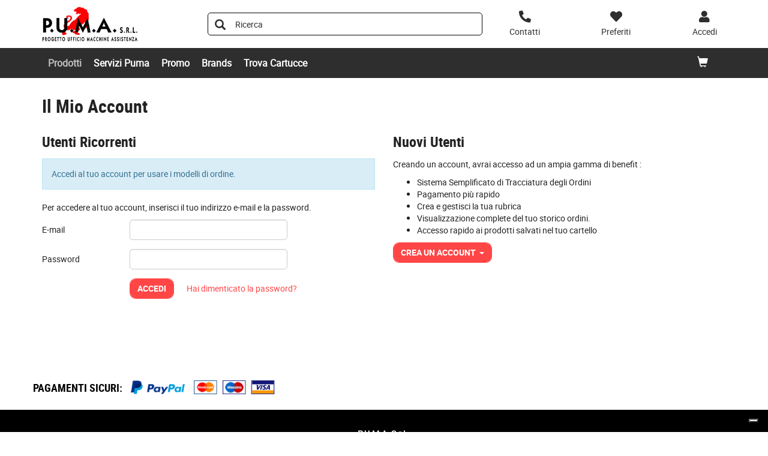

--- FILE ---
content_type: text/html;charset=utf-8
request_url: https://shop.pumaufficio.com/login?TargetPipeline=ViewProduct-Start&Parameter1_Name=SKU&Parameter1_Value=26965&LoginToUse=wishlists&TargetURLFragment=add-to-wishlist_26965
body_size: 8091
content:






<!DOCTYPE html>
<html class="no-js" lang="it">
<!-- Template generated on 2026/01/21 21:02:05.166, with PGID = R4hwC3WTp2RSRpjiUeb58Saf0000, with SessionID = S_0r4lcIQv4s4j55dTBO4VYCqGdB-rSSIeXIeD0QDhBKTod9b4Jd4HjDcUdTVsvFOP03PXPpmY9bZw==, for server http://prod-live-ish02-offcd.fse.intershop.de:80 - ish02-offcdicmprod-lv-app000000.internal.cloudapp.net - appserver0 --><head>
<meta http-equiv="X-UA-Compatible" content="IE=edge">
<meta name="viewport" content="width=device-width, initial-scale=1">
<link rel="icon" type="image/png" href="&#47;online&#47;static&#47;WFS&#47;OD_PRIMARY-Puma_B2X_IT-Site&#47;-&#47;-&#47;it_IT&#47;images&#47;favicon.png"><meta name="description" content="P.U.M.A. S.r.L." /><meta name="keywords" content="P.U.M.A. S.r.L." /><title>Login</title><script src="/online/static/WFS/OD_PRIMARY-Puma_B2X_IT-Site/-/-/it_IT/js/vendor/jquery-3.6.0.min.js"></script>
<script type="text/javascript">
//cwv: Does not use passive listeners to improve scrolling performance
jQuery.event.special.touchstart = {
setup: function( _, ns, handle ) {
this.addEventListener("touchstart", handle, { passive: !ns.includes("noPreventDefault") });
}
};
jQuery.event.special.touchmove = {
setup: function( _, ns, handle ) {
this.addEventListener("touchmove", handle, { passive: !ns.includes("noPreventDefault") });
}
};
jQuery.event.special.wheel = {
setup: function( _, ns, handle ){
this.addEventListener("wheel", handle, { passive: true });
}
};
jQuery.event.special.mousewheel = {
setup: function( _, ns, handle ){
this.addEventListener("mousewheel", handle, { passive: true });
}
};
</script><script defer src="/online/static/WFS/OD_PRIMARY-Puma_B2X_IT-Site/-/-/it_IT/js/theme.min.js?lastModified=1768973523113"></script>
<script>
$(document).ready(function(){
(function($) {
$.fn.bootstrapValidator.i18n.forbiddensymbols = $.extend($.fn.bootstrapValidator.i18n.forbiddensymbols || {}, {
'default': 'Your input contains forbidden symbols.'
});
$.fn.bootstrapValidator.validators.forbiddensymbols = {
enableByHtml5: function($field) {
return (undefined !== $field.attr('forbiddensymbols'));
},
/**
* Return true if and only if the input value is a valid name
*
* @param {BootstrapValidator} validator Validate plugin instance
* @param {jQuery} $field Field element
* @param {Object} [options]
* @returns {Boolean}
*/
validate: function(validator, $field, options) {
var value = $field.val();
if (value === '') {
return true;
}
var forbiddenSymbolsRegExp = /^[^\<\>\&\@\;\%\*\#\|\_\[\]\!\?\~\+\{\}\(\)\:]*$/;
return forbiddenSymbolsRegExp.test(value);
}
};
}(window.jQuery));
});
</script><script type="text/javascript">
if (typeof RetailShop === 'undefined') {var RetailShop = {}};
RetailShop.URLs = {};
RetailShop.URLs.getProductComponents = "https://shop.pumaufficio.com/online/web/WFS/OD_PRIMARY-Puma_B2X_IT-Site/it_IT/-/EUR/ViewProduct-RenderProductComponents?CatalogID=&CategoryName="; // additional params: SKU, cid, [cid, cid, ...]
RetailShop.URLs.getRecommendedProducts = "https://shop.pumaufficio.com/online/web/WFS/OD_PRIMARY-Puma_B2X_IT-Site/it_IT/-/EUR/ViewProductRecommendation-Start"; // params: SKU, ContextViewId
RetailShop.URLs.getRecommendationSession = "https://shop.pumaufficio.com/online/web/WFS/OD_PRIMARY-Puma_B2X_IT-Site/it_IT/-/EUR/ViewProductRecommendation-GetSessionData"; // no params
RetailShop.URLs.loginPage = "https://shop.pumaufficio.com/login";
const REST_WEB_ADAPTER = '/online/rest';
const CURRENT_DOMAIN = 'OD_PRIMARY-Puma_B2X_IT-Site';
const SERVER_GROUP = 'WFS';
const LOCALE = 'it_IT';
</script>

<script defer src="/online/static/WFS/OD_PRIMARY-Puma_B2X_IT-Site/-/-/it_IT/bundles/js/smcc_scripts_bundle.js?lastModified=1768973530055"></script><script>
if (typeof OdRestConfiguration === "undefined") {
OdRestConfigurationClass = function() {
this.Domain = null;
this.ServerGroup = null;
this.URLMappingPipelineWebadapter = null;
this.URLIdentifier = null;
this.LocaleID = null;
this.CurrencyCode = null;
};
OdRestConfigurationClass.prototype = {
get: function(index) {
return this[index];
},
set: function(index, value) {
this[index] = value;
},
getCurrentHost: function() {
return window.location.origin;
},
getWebUrl: function() {
return this.getCurrentHost() + this.URLMappingPipelineWebadapter + '/' + this.ServerGroup + '/' + this.Domain + '/' + this.LocaleID + '/' + this.URLIdentifier + '/' + this.CurrencyCode + '/';
},
getLocale: function(rewrite) {
if (typeof rewrite === 'undefined') {
return this.LocaleID;
}else{
return this.LocaleID.replace('_','-');
}
},
getLocalizationProperties: function(topic, locale) {
if (typeof locale === 'undefined') {
var locale = this.getLocale();
}
var promise = $.getJSON(this.getWebUrl() + 'ViewLocalization-Get?topic='+topic+'&locale='+locale).then(function(data) {
var localizationProperties = {};
localizationProperties[OdRestConfiguration.getLocale()] = data;
return localizationProperties;
});
return promise;
}
}
}
var OdRestConfiguration = new OdRestConfigurationClass();

OdRestConfiguration.set('ServerGroup', 'WFS');

OdRestConfiguration.set('URLMappingPipelineWebadapter', '/online/web');

OdRestConfiguration.set('Domain', 'OD_PRIMARY-Puma_B2X_IT-Site');

OdRestConfiguration.set('URLIdentifier', '-');

OdRestConfiguration.set('LocaleID', 'it_IT');

OdRestConfiguration.set('CurrencyCode', 'EUR');
</script><script>
var urlAsyncExpress = 'https://shop.pumaufficio.com/online/web/WFS/OD_PRIMARY-Puma_B2X_IT-Site/it_IT/-/EUR/ViewExpressShop-AddProduct?addToCartBehavior=expresscart';
var OdGlobals = {
tinyMce: {
skinUrl: '/online/static/WFS/OD_PRIMARY-Puma_B2X_IT-Site/-/-/it_IT/js/lib/tinymce/skins/ui/oxide',
contentCss: '/online/static/WFS/OD_PRIMARY-Puma_B2X_IT-Site/-/-/it_IT/js/lib/tinymce/skins/content/default/content.min.css',
themeUrl: '/online/static/WFS/OD_PRIMARY-Puma_B2X_IT-Site/-/-/it_IT/js/lib/tinymce/themes/silver/theme.min.js',
languageUrls: {
"it_IT": '/online/static/WFS/OD_PRIMARY-Puma_B2X_IT-Site/-/-/it_IT/js/lib/tinymce/langs/it_IT.js'
},
pluginUrls: {
"code": '/online/static/WFS/OD_PRIMARY-Puma_B2X_IT-Site/-/-/it_IT/js/lib/tinymce/plugins/code/plugin.min.js',
"lists": '/online/static/WFS/OD_PRIMARY-Puma_B2X_IT-Site/-/-/it_IT/js/lib/tinymce/plugins/lists/plugin.min.js'
}
}
};
</script><link rel="stylesheet" type="text/css" media="all" href="/online/static/WFS/OD_PRIMARY-Puma_B2X_IT-Site/-/-/it_IT/css&#47;theme.min.css?lastModified=1768973531127"/>
<link href="https://fonts.googleapis.com/icon?family=Material+Icons" rel="stylesheet">
<link rel="stylesheet" type="text/css" href="//at.alicdn.com/t/font_o5hd5vvqpoqiwwmi.css"><link type="text/css" rel="stylesheet" href="/online/static/WFS/OD_PRIMARY-Puma_B2X_IT-Site/-/-/it_IT/bundles/css/od_styles_bundle.css?lastModified=1768973531595" media="all"/><link rel="preload" as="style" type="text/css" onload="this.onload=null;this.rel='stylesheet'" href="/online/static/WFS/OD_PRIMARY-Puma_B2X_IT-Site/-/-/it_IT/branding/OD_PRIMARY-Puma_B2X_IT-Anonymous/branding.css?brandid=w7YK.wQV3K8AAAGF_t1AVS9M"/>
<noscript><link rel="stylesheet" type="text/css" href="/online/static/WFS/OD_PRIMARY-Puma_B2X_IT-Site/-/-/it_IT/branding/OD_PRIMARY-Puma_B2X_IT-Anonymous/branding.css?brandid=w7YK.wQV3K8AAAGF_t1AVS9M"/></noscript><script type="text/javascript">
window.cssDir = "/online/static/WFS/OD_PRIMARY-Puma_B2X_IT-Site/-/-/it_IT/css/";
window.imgDir = "/online/static/WFS/OD_PRIMARY-Puma_B2X_IT-Site/-/-/it_IT/images/";
</script>









<!-- Google Tag Manager -->
<script>(function(w,d,s,l,i){w[l]=w[l]||[];w[l].push({'gtm.start':
new Date().getTime(),event:'gtm.js'});var f=d.getElementsByTagName(s)[0],
j=d.createElement(s),dl=l!='dataLayer'?'&l='+l:'';j.async=true;j.src=
'//www.googletagmanager.com/gtm.js?id='+i+dl;f.parentNode.insertBefore(j,f);
})(window,document,'script','dataLayer','GTM-5S3LM53');</script>
<!-- End Google Tag Manager --> </head>
<body ><noscript>
<iframe src="//www.googletagmanager.com/ns.html?id=GTM-5S3LM53"
height="0" width="0" style="display:none;visibility:hidden"></iframe>
</noscript><noscript>
<div class="system-notification">
<div class="container">
<div class="row">
<div class="col-sm-12">
<div class="system-notification-icon">
<span class="glyphicon glyphicon-warning-sign"></span>
</div>
<div class="system-notification-text">
<h2>Sembra che JavaScript non sia attivo nel tuo browser.</h2>
<p>Questo Sito richiede l'abilitazione di JavaScript nel tuo browser.</p>
<p>Abilita JavaScript e ricarica questa pagina.</p>
</div>
</div>
</div>
</div>
</div>
</noscript><div id="disabled-cookies-warning" style="display: none;">
<div class="system-notification">
<div class="container">
<div class="row">
<div class="col-sm-12">
<div class="system-notification-icon">
<span class="glyphicon glyphicon-warning-sign"></span>
</div>
<div class="system-notification-text">
<h2>Sembra che tu non abbia abilitato i cookies sul tuo browser.</h2>
<p>Per poter eseguire il login abilita i cookies sul tuo browser.</p>
<p>Abilita i cookies e ricarica questa pagina.</p>
</div>
</div>
</div>
</div>
</div>
<script type="text/javascript">
(function cookieTest(){
var name = 'cookie_test';
if(location.protocol == 'https:') {
document.cookie = name + '=; Secure; SameSite=None;';
} else {
document.cookie = name + '=;';
}
if (document.cookie.indexOf(name) == -1) {
$('#disabled-cookies-warning').show();
}
document.cookie = name + '=; expires=Thu, 01-Jan-70 00:00:01 GMT;';
})();
</script>
</div>
<div class="system-notification hidden" id="unsupported-browser-notification">
<div class="container">
<div class="row">
<div class="col-sm-12">
<div class="system-notification-icon">
<span class="glyphicon glyphicon-warning-sign"></span>
</div>
<div class="system-notification-text">
<h2>Il browser che stai utilizzando non &egrave; supportato</h2>
<p>Il browser che stai utilizzando non &egrave; supportato da questo sito. Per continuare la navigazione devi aggiornarlo oppure cambiarlo.</p>
</div>
</div>
</div>
</div>
</div><header data-testing-id="page-header" class="top">







<div class="header">
<!-- Template generated on 2026/01/20 23:23:11.760, with PGID = R4hwC3WTp2RSRpjiUeb58Saf0000, with SessionID = pL_abz_QOI3Ab1agquC_bD7aRyWwd9xKzqc59VXI4VK7w--lgMCsbRAbngWi26Md179gxxCFuGD-jg==, for server http://prod-live-ish02-offcd.fse.intershop.de:80 - ish02-offcdicmprod-lv-app000001.internal.intershop.de - appserver0 --><div class="top-header">
<nav class="container">
<div class="row header-row">
<div><a rel="home" href="https://shop.pumaufficio.com/" class="mobile-logo"><img src="/online/static/WFS/OD_PRIMARY-Puma_B2X_IT-Site/-/OD_PRIMARY-Puma_B2X_IT/it_IT/Logo/Logo.png" alt="Logo" width="40" height="40"/></a></div><div class="pull-right">
<button class="navbar-toggle globalnav" type="button" >
<span class="sr-only">Attiva il pannello di navigazione</span>
<span class="icon-bar top-bar"></span>
<span class="icon-bar middle-bar"></span>
<span class="icon-bar bottom-bar"></span>
</button>
</div>
<div>
<ul class="user-links">
<li class="hidden-xxs">
<a href="https:&#47;&#47;shop.pumaufficio.com&#47;contatti" aria-label="Contatti">
<i class="fa fa-phone fa-flip-horizontal header-icon"></i>
</a>
</li>
<li>
<a href="https://shop.pumaufficio.com/login?TargetPipeline=ViewPreferredProduct-ViewPreferredProductList" class="" rel="nofollow" aria-label="Preferiti">
<i class="fa fa-heart header-icon"></i>
<span class="hidden-sm hidden-xs">Preferiti</span>
</a></li>
<li>
<a href="https://shop.pumaufficio.com/account" aria-label="Accedi"><i class="fa fa-user header-icon"></i></a>
</li><li>
<a href="https://shop.pumaufficio.com/online/web/WFS/OD_PRIMARY-Puma_B2X_IT-Site/it_IT/-/EUR/ViewCart-View" aria-label="Carrello"><span class="glyphicon glyphicon-shopping-cart glyphicon-header-icon"></span></a>
<div class="mobile-cart-counter"></div>
</li></ul>
<div class="header-utility"></div>
</div></div>
</nav>
</div>
<div class="mid-header">

<span class="compare-count-text"

data-ajax-content="https://shop.pumaufficio.com/online/web/WFS/OD_PRIMARY-Puma_B2X_IT-Site/it_IT/-/EUR/ViewProductCompare-Status?CurrentMainURI=%2Fservlet%2FBeehive%2FWFS%2FOD_PRIMARY-Puma_B2X_IT-Site%2Fit_IT%2F-%2FEUR%2FRender-StartExternal"

>
</span><div class="container">
<div class="row display-flex-center">
<div class="col-md-2 logo-wrapper"><a rel="home" href="https://shop.pumaufficio.com/"><img src="/online/static/WFS/OD_PRIMARY-Puma_B2X_IT-Site/-/OD_PRIMARY-Puma_B2X_IT/it_IT/Logo/Logo.png" alt="Logo Azienda"></a></div>
<div class="col-md-10">
<div class="row display-flex-center">
<div class="col-md-offset-1 col-md-6 search-container header-search-container"><form method="post" action="https://shop.pumaufficio.com/search" role="search" class="search clearfix suggest" name="SearchBox_Header">
<button class="btn-search btn btn-primary" type="submit" name="search" title="Inizia ricerca."><span class="glyphicon glyphicon-search"></span></button>
<input autocomplete="off" type="text" name="SearchTerm"
class="form-control searchTerm"

data-suggestURL="https://shop.pumaufficio.com/online/web/WFS/OD_PRIMARY-Puma_B2X_IT-Site/it_IT/-/EUR/ViewSuggestSearch-Suggest?MaxAutoSuggestResults=10"
data-suggestProductsURL="https://shop.pumaufficio.com/online/web/WFS/OD_PRIMARY-Puma_B2X_IT-Site/it_IT/-/EUR/ViewSuggestSearch-SuggestProducts?MaxAutoSuggestResults=10"

placeholder="Ricerca"
aria-label="Ricerca prodotti" /> 
<input type="hidden" name="search" value="" />
<div class="search-suggest-results-container">
<div class="search-suggest-results-container-first-col">
<ul class="search-suggest-results search-suggest-results-first-col">
</ul>
</div>
<div class="search-suggest-results-container-second-col">
<ul class="search-suggest-results search-suggest-results-second-col" >
</ul>
</div>
</div><span id="CurrentCustomerBO-CustomerNo" data-CurrentCustomerBO-CustomerNo="C 16011" /><input type="hidden" name="CustomerNo" value="C 16011" /></form></div><div class="col-md-5 hidden-sm hidden-xs user-link-container">
<ul class="user-links">
<li>
<a href="https:&#47;&#47;shop.pumaufficio.com&#47;contatti" aria-label="Contatti">
<i class="fa fa-phone fa-flip-horizontal header-icon"></i>
<span>Contatti</span>
</a>
</li>
<li>
<a href="https://shop.pumaufficio.com/login?TargetPipeline=ViewPreferredProduct-ViewPreferredProductList" class="" rel="nofollow" aria-label="Preferiti">
<i class="fa fa-heart header-icon"></i>
<span class="hidden-sm hidden-xs">Preferiti</span>
</a></li>
<li>
<a class="my-account-links my-account-login" href="https://shop.pumaufficio.com/login" rel="nofollow" aria-label="Accedi">
<i class="fa fa-user header-icon"></i>
<span class="hidden-xs">Accedi</span>
</a></li>
</ul>
</div></div>
</div>
</div>
</div></div>
<div class="bottom-header">
<div class="global-nav collapse navbar-collapse" id="globalnav">
<div class="container">
<div class="row"><div class="main-navigation col-md-8" role="navigation">
<ul class="immediate_element_container navbar-nav main-navigation-list">
<li class="utility-mobile">
<a href="https:&#47;&#47;shop.pumaufficio.com&#47;contatti" aria-label="Contatti">
<i class="fa fa-phone fa-flip-horizontal header-icon"></i>&nbsp;Contattaci</a>
</li>
<li class="dropdown ajax_element_container" loader_enabled="false" replace="true" data-url="https://shop.pumaufficio.com/online/web/WFS/OD_PRIMARY-Puma_B2X_IT-Site/it_IT/-/EUR/ViewHomepage-RenderNavigation?PageletID=vGYK.wQVkckAAAGEM55RE.hl">
<a class="dropdown-toggle hidden-sm hidden-xs"><span class="glyphicon glyphicon-menu-down pull-right visible-sm visible-xs"></span>Prodotti</a>
<a class="dropdown-toggle visible-sm visible-xs" data-toggle="dropdown"><span class="glyphicon glyphicon-menu-down pull-right visible-sm visible-xs"></span>Prodotti</a><ul class="category-level1 od-vertical-menu dropdown-menu"></ul>
</li>
<li class="dropdown">
<a href="https://shop.pumaufficio.com/altri-prodotti/">Servizi Puma</a>
</li>
<li class="dropdown">
<a href="https://shop.pumaufficio.com/promo">Promo</a>
</li>
<li class="dropdown">
<a href="https://shop.pumaufficio.com/brand-index-cms-page.brandindex">Brands</a>
</li>
<li class="dropdown">
<a href="https://shop.pumaufficio.com/identiprint">Trova Cartucce</a>
</li></ul>
</div><div class="col-md-4 hidden-sm main-navigation-right">
<ul class="main-navigation-right-list"><li class="quick-cart" data-ajax-content="https:&#47;&#47;shop.pumaufficio.com&#47;online&#47;web&#47;WFS&#47;OD_PRIMARY-Puma_B2X_IT-Site&#47;it_IT&#47;-&#47;EUR&#47;ViewMiniCart-Status">
<div class="quick-cart-link hidden-sm pull-right">
<a href="https://shop.pumaufficio.com/online/web/WFS/OD_PRIMARY-Puma_B2X_IT-Site/it_IT/-/EUR/ViewCart-View">
<span class="glyphicon glyphicon-shopping-cart"></span>
</a>
</div>
</li></ul>
</div></div>
</div>
</div>
</div>
</div></header>
<div class="wrapper">
<div id="AntiMultipleSubmit" class="anti-multiple-submit"><!-- prevent multiple form submit --></div>
<div role="main" class="container main-container">
<div class="marketing-area"></div>
<h1>Il Mio Account</h1><div class="row" data-testing-id="account-login-page">
<div class="col-md-6">
<div class="section">
<div>
<h2>Utenti Ricorrenti</h2><p class="alert alert-info">Accedi al tuo account per usare i modelli di ordine.</p>

	
	
	
	
<form method="post" action="https://shop.pumaufficio.com/online/web/WFS/OD_PRIMARY-Puma_B2X_IT-Site/it_IT/-/EUR/ViewUserAccount-ProcessLogin" autocomplete="off" name="LoginUserForm" class="form-horizontal bv-form"><input type="hidden" name="SynchronizerToken" value="40cf0e1d39919d6c31f8974e085f25e8b851cd30f742076a01b78ee99c9cd57a"/><input type="hidden" name="TargetPipeline" value="ViewProduct-Start"><input type="hidden" name="Parameter1_Name" value="SKU">
<input type="hidden" name="Parameter1_Value" value="26965"><input type="hidden" name="TargetURLFragment" value="add-to-wishlist_26965"><p>Per accedere al tuo account, inserisci il tuo indirizzo e-mail e la password.</p>
<div class="form-group">
<label for="ShopLoginForm_Login" class="col-sm-3 control-label">E-mail</label>
<div class="col-sm-6">
<input class="form-control" required
id="ShopLoginForm_Login"
name="ShopLoginForm_Login"
value=""

type="email"
data-bv-notempty-message="Inserisci un indirizzo e-mail"
data-bv-emailaddress-message="Inserisci un indirizzo e-mail valido."

/>
</div>
</div>
<div class="form-group">
<label for="ShopLoginForm_Password" class="col-sm-3 control-label">Password</label>
<div class="col-sm-6">
<input class="form-control" type="password" required
id="ShopLoginForm_Password"
name="ShopLoginForm_Password"
data-bv-notempty-message="Inserisci una password."
/>
</div>
</div>
<div class="form-group">
<div class="col-sm-offset-3 col-sm-9">
<button type="submit" value="Login" name="login" class="btn btn-primary">Accedi</button>
<a class="btn btn-link" href="https://shop.pumaufficio.com/online/web/WFS/OD_PRIMARY-Puma_B2X_IT-Site/it_IT/-/EUR/ViewForgotLoginData-ForgotPassword">Hai dimenticato la password?</a>
</div>
</div></form>








<div class="section login_form_sso">
	
		<div class="sso_buttom_row">
			<div class="col-sm-6 col-sm-offset-3">
				
			</div>
		</div>
	
</div>
</div>
</div>
</div><div class="col-md-6">
<h2>Nuovi Utenti</h2>
<p>Creando un account, avrai accesso ad un ampia gamma di benefit :</p>
<ul>
<li>Sistema Semplificato di Tracciatura degli Ordini</li>
<li>Pagamento pi&ugrave; rapido</li>
<li>Crea e gestisci la tua rubrica</li>
<li>Visualizzazione complete del tuo storico ordini.</li>
<li>Accesso rapido ai prodotti salvati nel tuo cartello</li>
</ul>
<div class="btn-group">
<button type="button" class="btn btn-primary dropdown-toggle" data-toggle="dropdown" aria-haspopup="true" aria-expanded="false">Crea un Account&nbsp;&nbsp;<span class="caret"></span>
</button>
<ul class="dropdown-menu"><li>
<a href="https:&#47;&#47;shop.pumaufficio.com&#47;register?CustomerTypeID=SMB&amp;TargetPipeline=ViewProduct-Start&amp;Parameter1_Name=SKU&amp;Parameter1_Value=26965&amp;Parameter2_Name=&amp;Parameter2_Value=&amp;Parameter3_Name=&amp;Parameter3_Value=&amp;Parameter4_Name=&amp;Parameter4_Value=&amp;Parameter5_Name=&amp;Parameter5_Value=">Registrazione azienda</a>
</li><li>
<a href="https:&#47;&#47;shop.pumaufficio.com&#47;register?CustomerTypeID=PRIVATE&amp;TargetPipeline=ViewProduct-Start&amp;Parameter1_Name=SKU&amp;Parameter1_Value=26965&amp;Parameter2_Name=&amp;Parameter2_Value=&amp;Parameter3_Name=&amp;Parameter3_Value=&amp;Parameter4_Name=&amp;Parameter4_Value=&amp;Parameter5_Name=&amp;Parameter5_Value=">Registrazione privato</a>
</li></ul>
</div></div></div></div>
</div>
<footer data-testing-id="section-footer">







<!-- Template generated on 2026/01/20 23:23:11.851, with PGID = R4hwC3WTp2RSRpjiUeb58Saf0000, with SessionID = pL_abz_QOI3Ab1agquC_bD7aRyWwd9xKzqc59VXI4VK7w--lgMCsbRAbngWi26Md179gxxCFuGD-jg==, for server http://prod-live-ish02-offcd.fse.intershop.de:80 - ish02-offcdicmprod-lv-app000001.internal.intershop.de - appserver0 --><div class="clearfix"><div class="footer-top" style="padding: 25px 0 5px; background: #fff;">
<div class="container">
<div class="row">
<div class="col-12 clearfix">
<h3><strong><span style="color: #000000;">PAGAMENTI SICURI: <img style="padding-left: 10px; padding-bottom: 6px;" src="/online/static/WFS/OD_PRIMARY-Puma_B2X_IT-Site/-/OD_PRIMARY-Puma_B2X_IT/it_IT/iconepagamenti/logo-paypal.png" alt="Pagamenti sicuri con PayPal" width="100" height="26" /><img style="padding-left: 15px; padding-bottom: 6px;" src="/online/static/WFS/OD_PRIMARY-Puma_B2X_IT-Site/-/OD_PRIMARY-Puma_B2X_IT/it_IT/iconepagamenti/logo-CartaCredito.png" alt="Carte di credito" width="150" height="26" /></span></strong></h3>
</div>
</div>
</div>
</div><div class="footer" style="background: #000;">
<div class="container">
<div class="row">
<p class="disclaimer" style="text-align: center;"><strong class="ragsoc">P.U.M.A. S.r.L.<br /></strong>Sede Operativa: Via Roma 135 27028 San Martino Siccomario (PV) Tel. 0382 526331<br />Sede Legale: Via Riviera 39 28100 Pavia (PV)<br />Email: <a class="TESTOBOTTOM" style="color: #fff;" href="mailto:abl@pumaufficio.com" target="_blank">abl@pumaufficio.com</a>   PEC: <a class="TESTOBOTTOM" style="color: #fff;" href="mailto:pumaufficio@pec.it" target="_blank">pumaufficio@pec.it</a><br />P.I. / C.F. 01680350186 Ufficio Registro Imprese Pavia N° REA PV-202244 Cap. Soc. € 26.000,00 i.v.<br /><br /></p>
</div>
<div class="row">
<div class="col-sm-4 col-md-2">
<h4 class="visible-xs link-group-title" data-target="#GroupInSpired" data-toggle="collapse"><span style="text-transform: none;">INFORMAZIONI SITO<span class="glyphicon glyphicon-chevron-down link-group-icon"></span></span></h4>
<h4 class="hidden-xs"><span>INFORMAZIONI SITO</span></h4>
<div id="GroupInSpired" class="mobile-collapse link-group">
<ul>
<li><a title="Chi Siamo" href="http://www.pumaufficio.com/index.html" target="_blank">Chi Siamo</a> </li>
<li><a title="Contatti" href="https://shop.pumaufficio.com/contatti">Contatti</a></li>
<li><a title="Dove Siamo" href="http://www.pumaufficio.com/contatto.html" target="_blank">Dove Siamo</a></li>
</ul>
</div>
</div>
<div class="col-sm-4 col-md-2">
<h4 class="visible-xs link-group-title" data-target="#GroupService" data-toggle="collapse">SERVIZI<span class="glyphicon glyphicon-chevron-down link-group-icon"></span></h4>
<h4 class="hidden-xs">SERVIZI</h4>
<div id="GroupService" class="mobile-collapse link-group">
<ul>
<li><a title="Condizioni di vendita" href="https://shop.pumaufficio.com/condizioni-vendita">Condizioni di vendita</a></li>
<li><a title="Resi" href="https://shop.pumaufficio.com/resi-cms-page.helpdesk.resi">Resi</a></li>
<li><a title="Privacy" href="https://shop.pumaufficio.com/privacy">Privacy</a></li>
<li><a title="Cookie" href="https://shop.pumaufficio.com/cookies">Cookie</a></li>
</ul>
</div>
</div>
<div class="col-sm-4 col-md-2">
<h4 class="visible-xs link-group-title" data-target="#GroupAccount" data-toggle="collapse"><span style="color: #fff;">IL MIO ACCOUNT <span class="glyphicon glyphicon-chevron-down link-group-icon"></span></span></h4>
<h4 class="hidden-xs">IL MIO ACCOUNT</h4>
<div id="GroupAccount" class="mobile-collapse link-group">
<ul>
<li><a title="Ordini inviati" href="https://shop.pumaufficio.com/online/web/WFS/OD_PRIMARY-Puma_B2X_IT-Site/it_IT/-/EUR/ViewOrders-SimpleOrderSearch" rel="nofollow">Ordini inviati</a></li>
<li><a title="Preferiti" href="https://shop.pumaufficio.com/online/web/WFS/OD_PRIMARY-Puma_B2X_IT-Site/it_IT/-/EUR/ViewWishlist-ViewAll" rel="nofollow">Preferiti</a></li>
<li><a title="Pagamenti" href="https://shop.pumaufficio.com/online/web/WFS/OD_PRIMARY-Puma_B2X_IT-Site/it_IT/-/EUR/ViewPaymentInstrumentInfo-Edit" rel="nofollow">Pagamenti</a></li>
<li><a title="Indirizzi" href="https://shop.pumaufficio.com/online/web/WFS/OD_PRIMARY-Puma_B2X_IT-Site/it_IT/-/EUR/ViewUserAddressList-List" rel="nofollow">Indirizzi</a></li>
<li><a title="Impostazioni Profilo" href="https://shop.pumaufficio.com/online/web/WFS/OD_PRIMARY-Puma_B2X_IT-Site/it_IT/-/EUR/ViewProfileSettings-ViewProfile" rel="nofollow">Impostazioni Profilo</a></li>
<li><a title="Notifiche prodotti" href="https://shop.pumaufficio.com/online/web/WFS/OD_PRIMARY-Puma_B2X_IT-Site/it_IT/-/EUR/ViewProductNotification-List" rel="nofollow">Notifiche prodotti</a></li>
</ul>
</div>
</div>
<div class="col-sm-4 col-md-2">
<h4 class="visible-xs link-group-title" data-target="#GroupDemoContent" data-toggle="collapse">INFO UTILI<span class="glyphicon glyphicon-chevron-down link-group-icon"></span></h4>
<h4 class="hidden-xs">INFO UTILI</h4>
<div id="GroupDemoContent" class="mobile-collapse link-group">
<ul>
<li><a title="Ricerca cartucce" href="https://shop.pumaufficio.com/identiprint">Ricerca cartucce</a></li>
<li><a title="Help Desk" href="https://shop.pumaufficio.com/helpdesk-clienti-cms-page.helpdesk.reseller.index">Help Desk</a></li>
</ul>
</div>
</div>
<div class="social-links clearfix">
<h4><strong>SEGUICI SU</strong></h4>
<ul>
<li style="width: 200px;"><a class="icon-svg icon-facebook" title="Facebook" href="https://www.facebook.com/100067021017224/info/?tab=overview" target="_blank"></a></li>
</ul>
<div class="newsletter" style="padding-left: 0; padding-top: 45px;">
<h4>ISCRIVITI ALLA NEWSLETTER</h4>
<form class="newsletter-form" action="https://shop.pumaufficio.com/online/web/WFS/OD_PRIMARY-Puma_B2X_IT-Site/it_IT/-/EUR/ViewEmailSignup-Dispatch" method="post" name="EmailSignupForm"><p><input id="newsletter_email" class="newsletter-email-field" style="color: #000;" name="EmailSignupForm_Email" type="text" value="" placeholder="Inserisci la tua email" /> <button id="signup_button" title="Sign up" name="signup" type="submit">INVIA</button></p>
<p><input name="subscribe" required="" type="checkbox" /> Ho letto e accettato la <a style="color: #fff;" title="Privacy" href="https://shop.pumaufficio.com/privacy" data-dialog="">Privacy Policy.</a></p>
</form></div>
</div>
</div>
</div>
</div>
<script type="text/javascript">
var favLink=document.querySelector("link[rel~='icon']");
if (!favLink) {
    favLink=document.createElement('link');
    favLink.rel='icon';
    document.head.appendChild(favLink);
}
favLink.href='/online/static/WFX/OD_PRIMARY-Puma_B2X_IT-Site/-/OD_PRIMARY-Puma_B2X_IT/it_IT/favicon/favicon.ico';
</script>
<script type="text/javascript">
var _iub = _iub || [];
_iub.csConfiguration = {"floatingPreferencesButtonDisplay":"bottom-right","perPurposeConsent":true,"siteId":2978169,"whitelabel":false,"cookiePolicyId":75174922,"lang":"it", "banner":{ "acceptButtonDisplay":true,"closeButtonDisplay":false,"customizeButtonDisplay":true,"explicitWithdrawal":true,"listPurposes":true,"position":"float-top-center","rejectButtonDisplay":true }};
</script>
<script type="text/javascript" src="https://cs.iubenda.com/autoblocking/2978169.js"></script>
<script type="text/javascript" src="//cdn.iubenda.com/cs/iubenda_cs.js" charset="UTF-8" async></script></div></footer>
<i class="active-text ajax-loading fa fa-cog fa-spin fa-2x"></i>
</body>
</html>

--- FILE ---
content_type: text/css
request_url: https://shop.pumaufficio.com/online/static/WFS/OD_PRIMARY-Puma_B2X_IT-Site/-/-/it_IT/branding/OD_PRIMARY-Puma_B2X_IT-Anonymous/branding.css?brandid=w7YK.wQV3K8AAAGF_t1AVS9M
body_size: 146
content:
/* Remember to renominate this file as "branding.css" */
:root {
	--brand-base: #FF4646;
	--brand-hover: #FE0000;
	--brand-secondary: #2E2E2E;
	--brand-secondary-hover: #060606;
}

--- FILE ---
content_type: application/javascript; charset=utf-8
request_url: https://cs.iubenda.com/cookie-solution/confs/js/75174922.js
body_size: -210
content:
_iub.csRC = { consApiKey: 'Hh8IHs1Aefd60FZo4kzkVQE1y9zxpwP7', consentDatabasePublicKey: 'Ks3s30dunlmecyuzJjjA7n0yymW9ayds', showBranding: false, publicId: 'acfb9972-6db6-11ee-8bfc-5ad8d8c564c0', floatingGroup: false };
_iub.csEnabled = true;
_iub.csPurposes = [4,1,3,6];
_iub.cpUpd = 1680518215;
_iub.csT = 0.05;
_iub.googleConsentModeV2 = true;
_iub.totalNumberOfProviders = 6;
